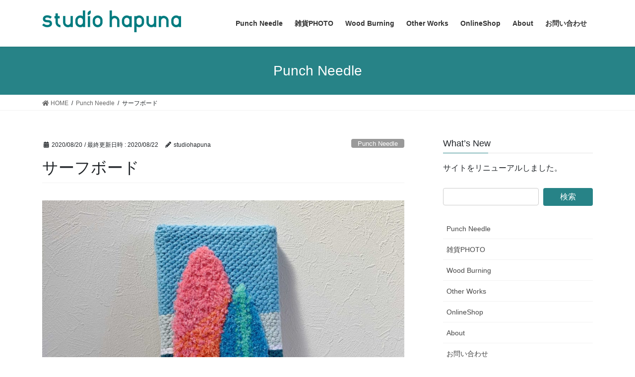

--- FILE ---
content_type: text/html; charset=UTF-8
request_url: http://hapuna.net/2020/08/20/%E3%82%B5%E3%83%BC%E3%83%95%E3%83%9C%E3%83%BC%E3%83%89/
body_size: 8928
content:
<!DOCTYPE html>
<html lang="ja">
<head>
<meta charset="utf-8">
<meta http-equiv="X-UA-Compatible" content="IE=edge">
<meta name="viewport" content="width=device-width, initial-scale=1">
<title>サーフボード | studio hapuna</title>
<meta name='robots' content='max-image-preview:large' />
<link rel='dns-prefetch' href='//s.w.org' />
<link rel="alternate" type="application/rss+xml" title="studio hapuna &raquo; フィード" href="http://hapuna.net/feed/" />
<link rel="alternate" type="application/rss+xml" title="studio hapuna &raquo; コメントフィード" href="http://hapuna.net/comments/feed/" />
<link rel="alternate" type="application/rss+xml" title="studio hapuna &raquo; サーフボード のコメントのフィード" href="http://hapuna.net/2020/08/20/%e3%82%b5%e3%83%bc%e3%83%95%e3%83%9c%e3%83%bc%e3%83%89/feed/" />
<meta name="description" content="サーフィンをやるわけではないけれど・・・作ってみたくなったサーフボードをモチーフにした作品。ボードとオールの組み合わせのSUPにしようかとも思いましたが、ボードだけにしました。はじめからボードは糸をカットしてフォルムを作ろうと考えていました。ボードのなめらかなカーブを表現するために、かなりギリギリまで切ったりしました。背景もまた海と青空と砂浜と決めていました。単純なパターンだったのですいすいさせましたが、最後の加工段階になって思わぬことがありました。この作品はパネ" />		<script type="text/javascript">
			window._wpemojiSettings = {"baseUrl":"https:\/\/s.w.org\/images\/core\/emoji\/13.0.1\/72x72\/","ext":".png","svgUrl":"https:\/\/s.w.org\/images\/core\/emoji\/13.0.1\/svg\/","svgExt":".svg","source":{"concatemoji":"http:\/\/hapuna.net\/wp-includes\/js\/wp-emoji-release.min.js?ver=5.7.14"}};
			!function(e,a,t){var n,r,o,i=a.createElement("canvas"),p=i.getContext&&i.getContext("2d");function s(e,t){var a=String.fromCharCode;p.clearRect(0,0,i.width,i.height),p.fillText(a.apply(this,e),0,0);e=i.toDataURL();return p.clearRect(0,0,i.width,i.height),p.fillText(a.apply(this,t),0,0),e===i.toDataURL()}function c(e){var t=a.createElement("script");t.src=e,t.defer=t.type="text/javascript",a.getElementsByTagName("head")[0].appendChild(t)}for(o=Array("flag","emoji"),t.supports={everything:!0,everythingExceptFlag:!0},r=0;r<o.length;r++)t.supports[o[r]]=function(e){if(!p||!p.fillText)return!1;switch(p.textBaseline="top",p.font="600 32px Arial",e){case"flag":return s([127987,65039,8205,9895,65039],[127987,65039,8203,9895,65039])?!1:!s([55356,56826,55356,56819],[55356,56826,8203,55356,56819])&&!s([55356,57332,56128,56423,56128,56418,56128,56421,56128,56430,56128,56423,56128,56447],[55356,57332,8203,56128,56423,8203,56128,56418,8203,56128,56421,8203,56128,56430,8203,56128,56423,8203,56128,56447]);case"emoji":return!s([55357,56424,8205,55356,57212],[55357,56424,8203,55356,57212])}return!1}(o[r]),t.supports.everything=t.supports.everything&&t.supports[o[r]],"flag"!==o[r]&&(t.supports.everythingExceptFlag=t.supports.everythingExceptFlag&&t.supports[o[r]]);t.supports.everythingExceptFlag=t.supports.everythingExceptFlag&&!t.supports.flag,t.DOMReady=!1,t.readyCallback=function(){t.DOMReady=!0},t.supports.everything||(n=function(){t.readyCallback()},a.addEventListener?(a.addEventListener("DOMContentLoaded",n,!1),e.addEventListener("load",n,!1)):(e.attachEvent("onload",n),a.attachEvent("onreadystatechange",function(){"complete"===a.readyState&&t.readyCallback()})),(n=t.source||{}).concatemoji?c(n.concatemoji):n.wpemoji&&n.twemoji&&(c(n.twemoji),c(n.wpemoji)))}(window,document,window._wpemojiSettings);
		</script>
		<style type="text/css">
img.wp-smiley,
img.emoji {
	display: inline !important;
	border: none !important;
	box-shadow: none !important;
	height: 1em !important;
	width: 1em !important;
	margin: 0 .07em !important;
	vertical-align: -0.1em !important;
	background: none !important;
	padding: 0 !important;
}
</style>
	<link rel='stylesheet' id='vkExUnit_common_style-css'  href='http://hapuna.net/wp-content/plugins/vk-all-in-one-expansion-unit/assets/css/vkExUnit_style.css?ver=9.52.1.0' type='text/css' media='all' />
<style id='vkExUnit_common_style-inline-css' type='text/css'>
:root {--ver_page_top_button_url:url(http://hapuna.net/wp-content/plugins/vk-all-in-one-expansion-unit/assets/images/to-top-btn-icon.svg);}@font-face {font-weight: normal;font-style: normal;font-family: "vk_sns";src: url("http://hapuna.net/wp-content/plugins/vk-all-in-one-expansion-unit/inc/sns/icons/fonts/vk_sns.eot?-bq20cj");src: url("http://hapuna.net/wp-content/plugins/vk-all-in-one-expansion-unit/inc/sns/icons/fonts/vk_sns.eot?#iefix-bq20cj") format("embedded-opentype"),url("http://hapuna.net/wp-content/plugins/vk-all-in-one-expansion-unit/inc/sns/icons/fonts/vk_sns.woff?-bq20cj") format("woff"),url("http://hapuna.net/wp-content/plugins/vk-all-in-one-expansion-unit/inc/sns/icons/fonts/vk_sns.ttf?-bq20cj") format("truetype"),url("http://hapuna.net/wp-content/plugins/vk-all-in-one-expansion-unit/inc/sns/icons/fonts/vk_sns.svg?-bq20cj#vk_sns") format("svg");}
</style>
<link rel='stylesheet' id='wp-block-library-css'  href='http://hapuna.net/wp-includes/css/dist/block-library/style.min.css?ver=5.7.14' type='text/css' media='all' />
<link rel='stylesheet' id='contact-form-7-css'  href='http://hapuna.net/wp-content/plugins/contact-form-7/includes/css/styles.css?ver=5.5.6.1' type='text/css' media='all' />
<link rel='stylesheet' id='bootstrap-4-style-css'  href='http://hapuna.net/wp-content/themes/lightning/library/bootstrap-4/css/bootstrap.min.css?ver=4.5.0' type='text/css' media='all' />
<link rel='stylesheet' id='lightning-common-style-css'  href='http://hapuna.net/wp-content/themes/lightning/assets/css/common.css?ver=13.8.13' type='text/css' media='all' />
<style id='lightning-common-style-inline-css' type='text/css'>
/* vk-mobile-nav */:root {--vk-mobile-nav-menu-btn-bg-src: url("http://hapuna.net/wp-content/themes/lightning/inc/vk-mobile-nav/package/images/vk-menu-btn-black.svg");--vk-mobile-nav-menu-btn-close-bg-src: url("http://hapuna.net/wp-content/themes/lightning/inc/vk-mobile-nav/package/images/vk-menu-close-black.svg");--vk-menu-acc-icon-open-black-bg-src: url("http://hapuna.net/wp-content/themes/lightning/inc/vk-mobile-nav/package/images/vk-menu-acc-icon-open-black.svg");--vk-menu-acc-icon-open-white-bg-src: url("http://hapuna.net/wp-content/themes/lightning/inc/vk-mobile-nav/package/images/vk-menu-acc-icon-open-white.svg");--vk-menu-acc-icon-close-black-bg-src: url("http://hapuna.net/wp-content/themes/lightning/inc/vk-mobile-nav/package/images/vk-menu-close-black.svg");--vk-menu-acc-icon-close-white-bg-src: url("http://hapuna.net/wp-content/themes/lightning/inc/vk-mobile-nav/package/images/vk-menu-close-white.svg");}
</style>
<link rel='stylesheet' id='lightning-design-style-css'  href='http://hapuna.net/wp-content/themes/lightning/design-skin/origin2/css/style.css?ver=13.8.13' type='text/css' media='all' />
<style id='lightning-design-style-inline-css' type='text/css'>
/* ltg common custom */:root {--vk-menu-acc-btn-border-color:#333;--vk-color-primary:#278387;--color-key:#278387;--color-key-dark:#206870;}.bbp-submit-wrapper .button.submit { background-color:#206870 ; }.bbp-submit-wrapper .button.submit:hover { background-color:#278387 ; }.veu_color_txt_key { color:#206870 ; }.veu_color_bg_key { background-color:#206870 ; }.veu_color_border_key { border-color:#206870 ; }.btn-default { border-color:#278387;color:#278387;}.btn-default:focus,.btn-default:hover { border-color:#278387;background-color: #278387; }.wp-block-search__button,.btn-primary { background-color:#278387;border-color:#206870; }.wp-block-search__button:focus,.wp-block-search__button:hover,.btn-primary:not(:disabled):not(.disabled):active,.btn-primary:focus,.btn-primary:hover { background-color:#206870;border-color:#278387; }.btn-outline-primary { color : #278387 ; border-color:#278387; }.btn-outline-primary:not(:disabled):not(.disabled):active,.btn-outline-primary:focus,.btn-outline-primary:hover { color : #fff; background-color:#278387;border-color:#206870; }a { color:#278387; }
.tagcloud a:before { font-family: "Font Awesome 5 Free";content: "\f02b";font-weight: bold; }
.media .media-body .media-heading a:hover { color:#278387; }@media (min-width: 768px){.gMenu > li:before,.gMenu > li.menu-item-has-children::after { border-bottom-color:#206870 }.gMenu li li { background-color:#206870 }.gMenu li li a:hover { background-color:#278387; }} /* @media (min-width: 768px) */.page-header { background-color:#278387; }h2,.mainSection-title { border-top-color:#278387; }h3:after,.subSection-title:after { border-bottom-color:#278387; }ul.page-numbers li span.page-numbers.current,.page-link dl .post-page-numbers.current { background-color:#278387; }.pager li > a { border-color:#278387;color:#278387;}.pager li > a:hover { background-color:#278387;color:#fff;}.siteFooter { border-top-color:#278387; }dt { border-left-color:#278387; }:root {--g_nav_main_acc_icon_open_url:url(http://hapuna.net/wp-content/themes/lightning/inc/vk-mobile-nav/package/images/vk-menu-acc-icon-open-black.svg);--g_nav_main_acc_icon_close_url: url(http://hapuna.net/wp-content/themes/lightning/inc/vk-mobile-nav/package/images/vk-menu-close-black.svg);--g_nav_sub_acc_icon_open_url: url(http://hapuna.net/wp-content/themes/lightning/inc/vk-mobile-nav/package/images/vk-menu-acc-icon-open-white.svg);--g_nav_sub_acc_icon_close_url: url(http://hapuna.net/wp-content/themes/lightning/inc/vk-mobile-nav/package/images/vk-menu-close-white.svg);}
</style>
<link rel='stylesheet' id='lightning-theme-style-css'  href='http://hapuna.net/wp-content/themes/lightning/style.css?ver=13.8.13' type='text/css' media='all' />
<link rel='stylesheet' id='vk-font-awesome-css'  href='http://hapuna.net/wp-content/themes/lightning/inc/font-awesome/package/versions/5/css/all.min.css?ver=5.13.0' type='text/css' media='all' />
<script type='text/javascript' src='http://hapuna.net/wp-includes/js/jquery/jquery.min.js?ver=3.5.1' id='jquery-core-js'></script>
<script type='text/javascript' src='http://hapuna.net/wp-includes/js/jquery/jquery-migrate.min.js?ver=3.3.2' id='jquery-migrate-js'></script>
<link rel="https://api.w.org/" href="http://hapuna.net/wp-json/" /><link rel="alternate" type="application/json" href="http://hapuna.net/wp-json/wp/v2/posts/100" /><link rel="EditURI" type="application/rsd+xml" title="RSD" href="http://hapuna.net/xmlrpc.php?rsd" />
<link rel="wlwmanifest" type="application/wlwmanifest+xml" href="http://hapuna.net/wp-includes/wlwmanifest.xml" /> 
<meta name="generator" content="WordPress 5.7.14" />
<link rel="canonical" href="http://hapuna.net/2020/08/20/%e3%82%b5%e3%83%bc%e3%83%95%e3%83%9c%e3%83%bc%e3%83%89/" />
<link rel='shortlink' href='http://hapuna.net/?p=100' />
<link rel="alternate" type="application/json+oembed" href="http://hapuna.net/wp-json/oembed/1.0/embed?url=http%3A%2F%2Fhapuna.net%2F2020%2F08%2F20%2F%25e3%2582%25b5%25e3%2583%25bc%25e3%2583%2595%25e3%2583%259c%25e3%2583%25bc%25e3%2583%2589%2F" />
<link rel="alternate" type="text/xml+oembed" href="http://hapuna.net/wp-json/oembed/1.0/embed?url=http%3A%2F%2Fhapuna.net%2F2020%2F08%2F20%2F%25e3%2582%25b5%25e3%2583%25bc%25e3%2583%2595%25e3%2583%259c%25e3%2583%25bc%25e3%2583%2589%2F&#038;format=xml" />
<style id="lightning-color-custom-for-plugins" type="text/css">/* ltg theme common */.color_key_bg,.color_key_bg_hover:hover{background-color: #278387;}.color_key_txt,.color_key_txt_hover:hover{color: #278387;}.color_key_border,.color_key_border_hover:hover{border-color: #278387;}.color_key_dark_bg,.color_key_dark_bg_hover:hover{background-color: #206870;}.color_key_dark_txt,.color_key_dark_txt_hover:hover{color: #206870;}.color_key_dark_border,.color_key_dark_border_hover:hover{border-color: #206870;}</style>
</head>
<body class="post-template-default single single-post postid-100 single-format-standard post-name-%e3%82%b5%e3%83%bc%e3%83%95%e3%83%9c%e3%83%bc%e3%83%89 post-type-post sidebar-fix sidebar-fix-priority-top bootstrap4 device-pc fa_v5_css">
<a class="skip-link screen-reader-text" href="#main">コンテンツへスキップ</a>
<a class="skip-link screen-reader-text" href="#vk-mobile-nav">ナビゲーションに移動</a>
<header class="siteHeader">
		<div class="container siteHeadContainer">
		<div class="navbar-header">
						<p class="navbar-brand siteHeader_logo">
			<a href="http://hapuna.net/">
				<span><img src="http://hapuna.net/wp-content/uploads/studiohapuna_hp_logo.png" alt="studio hapuna" /></span>
			</a>
			</p>
					</div>

					<div id="gMenu_outer" class="gMenu_outer">
				<nav class="menu-%e3%83%a2%e3%83%90%e3%82%a4%e3%83%ab%e7%94%a8-container"><ul id="menu-%e3%83%a2%e3%83%90%e3%82%a4%e3%83%ab%e7%94%a8" class="menu gMenu vk-menu-acc"><li id="menu-item-141" class="menu-item menu-item-type-post_type menu-item-object-page"><a href="http://hapuna.net/punchneedle/"><strong class="gMenu_name">Punch Needle</strong></a></li>
<li id="menu-item-144" class="menu-item menu-item-type-post_type menu-item-object-page"><a href="http://hapuna.net/zakkaphoto/"><strong class="gMenu_name">雑貨PHOTO</strong></a></li>
<li id="menu-item-142" class="menu-item menu-item-type-post_type menu-item-object-page"><a href="http://hapuna.net/woodburning/"><strong class="gMenu_name">Wood Burning</strong></a></li>
<li id="menu-item-140" class="menu-item menu-item-type-post_type menu-item-object-page"><a href="http://hapuna.net/otherworks/"><strong class="gMenu_name">Other Works</strong></a></li>
<li id="menu-item-139" class="menu-item menu-item-type-post_type menu-item-object-page"><a href="http://hapuna.net/onlineshop/"><strong class="gMenu_name">OnlineShop</strong></a></li>
<li id="menu-item-138" class="menu-item menu-item-type-post_type menu-item-object-page"><a href="http://hapuna.net/about/"><strong class="gMenu_name">About</strong></a></li>
<li id="menu-item-143" class="menu-item menu-item-type-post_type menu-item-object-page"><a href="http://hapuna.net/%e5%95%8f%e3%81%84%e5%90%88%e3%82%8f%e3%81%9b%e3%83%95%e3%82%a9%e3%83%bc%e3%83%a0/"><strong class="gMenu_name">お問い合わせ</strong></a></li>
</ul></nav>			</div>
			</div>
	</header>

<div class="section page-header"><div class="container"><div class="row"><div class="col-md-12">
<div class="page-header_pageTitle">
Punch Needle</div>
</div></div></div></div><!-- [ /.page-header ] -->


<!-- [ .breadSection ] --><div class="section breadSection"><div class="container"><div class="row"><ol class="breadcrumb" itemtype="http://schema.org/BreadcrumbList"><li id="panHome" itemprop="itemListElement" itemscope itemtype="http://schema.org/ListItem"><a itemprop="item" href="http://hapuna.net/"><span itemprop="name"><i class="fa fa-home"></i> HOME</span></a></li><li itemprop="itemListElement" itemscope itemtype="http://schema.org/ListItem"><a itemprop="item" href="http://hapuna.net/category/punchneedle/"><span itemprop="name">Punch Needle</span></a></li><li><span>サーフボード</span></li></ol></div></div></div><!-- [ /.breadSection ] -->

<div class="section siteContent">
<div class="container">
<div class="row">

	<div class="col mainSection mainSection-col-two baseSection vk_posts-mainSection" id="main" role="main">
				<article id="post-100" class="entry entry-full post-100 post type-post status-publish format-standard has-post-thumbnail hentry category-punchneedle">

	
	
		<header class="entry-header">
			<div class="entry-meta">


<span class="published entry-meta_items">2020/08/20</span>

<span class="entry-meta_items entry-meta_updated">/ 最終更新日時 : <span class="updated">2020/08/22</span></span>


	
	<span class="vcard author entry-meta_items entry-meta_items_author"><span class="fn">studiohapuna</span></span>



<span class="entry-meta_items entry-meta_items_term"><a href="http://hapuna.net/category/punchneedle/" class="btn btn-xs btn-primary entry-meta_items_term_button" style="background-color:#999999;border:none;">Punch Needle</a></span>
</div>
				<h1 class="entry-title">
											サーフボード									</h1>
		</header>

	
	
	<div class="entry-body">
				
<figure class="wp-block-image size-large"><img loading="lazy" width="1024" height="1024" src="http://hapuna.net/studiohapuna/wp-content/uploads/IMG_9064-1024x1024.jpg" alt="" class="wp-image-101" srcset="http://hapuna.net/wp-content/uploads/IMG_9064-1024x1024.jpg 1024w, http://hapuna.net/wp-content/uploads/IMG_9064-300x300.jpg 300w, http://hapuna.net/wp-content/uploads/IMG_9064-150x150.jpg 150w, http://hapuna.net/wp-content/uploads/IMG_9064-768x768.jpg 768w, http://hapuna.net/wp-content/uploads/IMG_9064-1536x1536.jpg 1536w, http://hapuna.net/wp-content/uploads/IMG_9064-2048x2048.jpg 2048w, http://hapuna.net/wp-content/uploads/IMG_9064-100x100.jpg 100w" sizes="(max-width: 1024px) 100vw, 1024px" /></figure>


<p>サーフィンをやるわけではないけれど・・・<br>作ってみたくなったサーフボードをモチーフにした作品。<br>ボードとオールの組み合わせのSUPにしようかとも思いましたが、ボードだけにしました。</p>
<p>はじめからボードは糸をカットしてフォルムを作ろうと考えていました。<br>ボードのなめらかなカーブを表現するために、かなりギリギリまで切ったりしました。</p>
<p>背景もまた海と青空と砂浜と決めていました。<br>単純なパターンだったのですいすいさせましたが、最後の加工段階になって思わぬことがありました。<br>この作品はパネルに貼り付けて完成させたのですが、単純な絵柄だけに綺麗に貼り付けないと、歪みが目立ちやすいのです。</p>			</div>

	
	
	
	
		<div class="entry-footer">

			<div class="entry-meta-dataList"><dl><dt>カテゴリー</dt><dd><a href="http://hapuna.net/category/punchneedle/">Punch Needle</a></dd></dl></div>
		</div><!-- [ /.entry-footer ] -->
	
	
			
		<div id="comments" class="comments-area">
	
		
		
		
			<div id="respond" class="comment-respond">
		<h3 id="reply-title" class="comment-reply-title">コメントを残す <small><a rel="nofollow" id="cancel-comment-reply-link" href="/2020/08/20/%E3%82%B5%E3%83%BC%E3%83%95%E3%83%9C%E3%83%BC%E3%83%89/#respond" style="display:none;">コメントをキャンセル</a></small></h3><form action="http://hapuna.net/wp-comments-post.php" method="post" id="commentform" class="comment-form"><p class="comment-notes"><span id="email-notes">メールアドレスが公開されることはありません。</span> <span class="required">*</span> が付いている欄は必須項目です</p><p class="comment-form-comment"><label for="comment">コメント</label> <textarea id="comment" name="comment" cols="45" rows="8" maxlength="65525" required="required"></textarea></p><p class="comment-form-author"><label for="author">名前 <span class="required">*</span></label> <input id="author" name="author" type="text" value="" size="30" maxlength="245" required='required' /></p>
<p class="comment-form-email"><label for="email">メール <span class="required">*</span></label> <input id="email" name="email" type="text" value="" size="30" maxlength="100" aria-describedby="email-notes" required='required' /></p>
<p class="comment-form-url"><label for="url">サイト</label> <input id="url" name="url" type="text" value="" size="30" maxlength="200" /></p>
<p class="comment-form-cookies-consent"><input id="wp-comment-cookies-consent" name="wp-comment-cookies-consent" type="checkbox" value="yes" /> <label for="wp-comment-cookies-consent">次回のコメントで使用するためブラウザーに自分の名前、メールアドレス、サイトを保存する。</label></p>
<p class="form-submit"><input name="submit" type="submit" id="submit" class="submit" value="コメントを送信" /> <input type='hidden' name='comment_post_ID' value='100' id='comment_post_ID' />
<input type='hidden' name='comment_parent' id='comment_parent' value='0' />
</p></form>	</div><!-- #respond -->
	
		</div><!-- #comments -->
	
	
</article><!-- [ /#post-100 ] -->


	<div class="vk_posts postNextPrev">

		<div id="post-98" class="vk_post vk_post-postType-post card card-post card-horizontal card-sm vk_post-col-xs-12 vk_post-col-sm-12 vk_post-col-md-6 post-98 post type-post status-publish format-standard hentry category-1"><div class="row no-gutters card-horizontal-inner-row"><div class="col-5 card-img-outer"><div class="vk_post_imgOuter" style="background-image:url(http://hapuna.net/wp-content/themes/lightning/assets/images/no-image.png)"><a href="http://hapuna.net/2020/08/19/%e3%83%86%e3%83%bc%e3%83%9e/"><div class="card-img-overlay"><span class="vk_post_imgOuter_singleTermLabel" style="color:#fff;background-color:#999999">未分類</span></div><img src="http://hapuna.net/wp-content/themes/lightning/assets/images/no-image.png" alt="" class="vk_post_imgOuter_img card-img card-img-use-bg" loading="lazy" /></a></div><!-- [ /.vk_post_imgOuter ] --></div><!-- /.col --><div class="col-7"><div class="vk_post_body card-body"><p class="postNextPrev_label">前の記事</p><h5 class="vk_post_title card-title"><a href="http://hapuna.net/2020/08/19/%e3%83%86%e3%83%bc%e3%83%9e/">テーマ</a></h5><div class="vk_post_date card-date published">2020/08/19</div></div><!-- [ /.card-body ] --></div><!-- /.col --></div><!-- [ /.row ] --></div><!-- [ /.card ] -->
		<div id="post-106" class="vk_post vk_post-postType-post card card-post card-horizontal card-sm vk_post-col-xs-12 vk_post-col-sm-12 vk_post-col-md-6 card-horizontal-reverse postNextPrev_next post-106 post type-post status-publish format-standard hentry category-punchneedle"><div class="row no-gutters card-horizontal-inner-row"><div class="col-5 card-img-outer"><div class="vk_post_imgOuter" style="background-image:url(http://hapuna.net/wp-content/themes/lightning/assets/images/no-image.png)"><a href="http://hapuna.net/2020/08/21/%e3%82%a6%e3%82%af%e3%83%ac%e3%83%ac%e3%81%a8%e3%83%97%e3%83%ab%e3%83%a1%e3%83%aa%e3%82%a2/"><div class="card-img-overlay"><span class="vk_post_imgOuter_singleTermLabel" style="color:#fff;background-color:#999999">Punch Needle</span></div><img src="http://hapuna.net/wp-content/themes/lightning/assets/images/no-image.png" alt="" class="vk_post_imgOuter_img card-img card-img-use-bg" loading="lazy" /></a></div><!-- [ /.vk_post_imgOuter ] --></div><!-- /.col --><div class="col-7"><div class="vk_post_body card-body"><p class="postNextPrev_label">次の記事</p><h5 class="vk_post_title card-title"><a href="http://hapuna.net/2020/08/21/%e3%82%a6%e3%82%af%e3%83%ac%e3%83%ac%e3%81%a8%e3%83%97%e3%83%ab%e3%83%a1%e3%83%aa%e3%82%a2/">ウクレレとプルメリア</a></h5><div class="vk_post_date card-date published">2020/08/21</div></div><!-- [ /.card-body ] --></div><!-- /.col --></div><!-- [ /.row ] --></div><!-- [ /.card ] -->
		</div>
					</div><!-- [ /.mainSection ] -->

			<div class="col subSection sideSection sideSection-col-two baseSection">
						<aside class="widget widget_text" id="text-3"><h1 class="widget-title subSection-title">What’s New</h1>			<div class="textwidget"><p>サイトをリニューアルしました。</p>
</div>
		</aside><aside class="widget widget_search" id="search-3"><form role="search" method="get" id="searchform" class="searchform" action="http://hapuna.net/">
				<div>
					<label class="screen-reader-text" for="s">検索:</label>
					<input type="text" value="" name="s" id="s" />
					<input type="submit" id="searchsubmit" value="検索" />
				</div>
			</form></aside><aside class="widget widget_nav_menu" id="nav_menu-2"><div class="menu-%e3%83%a2%e3%83%90%e3%82%a4%e3%83%ab%e7%94%a8-container"><ul id="menu-%e3%83%a2%e3%83%90%e3%82%a4%e3%83%ab%e7%94%a8-1" class="menu"><li id="menu-item-141" class="menu-item menu-item-type-post_type menu-item-object-page menu-item-141"><a href="http://hapuna.net/punchneedle/">Punch Needle</a></li>
<li id="menu-item-144" class="menu-item menu-item-type-post_type menu-item-object-page menu-item-144"><a href="http://hapuna.net/zakkaphoto/">雑貨PHOTO</a></li>
<li id="menu-item-142" class="menu-item menu-item-type-post_type menu-item-object-page menu-item-142"><a href="http://hapuna.net/woodburning/">Wood Burning</a></li>
<li id="menu-item-140" class="menu-item menu-item-type-post_type menu-item-object-page menu-item-140"><a href="http://hapuna.net/otherworks/">Other Works</a></li>
<li id="menu-item-139" class="menu-item menu-item-type-post_type menu-item-object-page menu-item-139"><a href="http://hapuna.net/onlineshop/">OnlineShop</a></li>
<li id="menu-item-138" class="menu-item menu-item-type-post_type menu-item-object-page menu-item-138"><a href="http://hapuna.net/about/">About</a></li>
<li id="menu-item-143" class="menu-item menu-item-type-post_type menu-item-object-page menu-item-143"><a href="http://hapuna.net/%e5%95%8f%e3%81%84%e5%90%88%e3%82%8f%e3%81%9b%e3%83%95%e3%82%a9%e3%83%bc%e3%83%a0/">お問い合わせ</a></li>
</ul></div></aside>

<aside class="widget widget_postlist">
<h1 class="subSection-title">最近の投稿</h1>

  <div class="media">

	
	<div class="media-body">
	  <h4 class="media-heading"><a href="http://hapuna.net/2021/03/31/%e3%82%b5%e3%82%a4%e3%83%88%e3%83%aa%e3%83%8b%e3%83%a5%e3%83%bc%e3%82%a2%e3%83%ab/">サイトリニューアル</a></h4>
	  <div class="published entry-meta_items">2021/03/31</div>
	</div>
  </div>


  <div class="media">

	
	  <div class="media-left postList_thumbnail">
		<a href="http://hapuna.net/2020/08/23/%e3%82%b5%e3%83%bc%e3%83%95%e3%83%9c%e3%83%bc%e3%83%89-2/">
		<img width="150" height="150" src="http://hapuna.net/wp-content/uploads/20200823-150x150.jpg" class="attachment-thumbnail size-thumbnail wp-post-image" alt="夏" loading="lazy" srcset="http://hapuna.net/wp-content/uploads/20200823-150x150.jpg 150w, http://hapuna.net/wp-content/uploads/20200823-100x100.jpg 100w" sizes="(max-width: 150px) 100vw, 150px" />		</a>
	  </div>

	
	<div class="media-body">
	  <h4 class="media-heading"><a href="http://hapuna.net/2020/08/23/%e3%82%b5%e3%83%bc%e3%83%95%e3%83%9c%e3%83%bc%e3%83%89-2/">サーフボード</a></h4>
	  <div class="published entry-meta_items">2020/08/23</div>
	</div>
  </div>


  <div class="media">

	
	  <div class="media-left postList_thumbnail">
		<a href="http://hapuna.net/2020/08/22/%e7%b7%a8%e3%81%bf%e7%89%a9/">
		<img width="150" height="150" src="http://hapuna.net/wp-content/uploads/IMG_9093-150x150.jpg" class="attachment-thumbnail size-thumbnail wp-post-image" alt="編み物" loading="lazy" srcset="http://hapuna.net/wp-content/uploads/IMG_9093-150x150.jpg 150w, http://hapuna.net/wp-content/uploads/IMG_9093-100x100.jpg 100w" sizes="(max-width: 150px) 100vw, 150px" />		</a>
	  </div>

	
	<div class="media-body">
	  <h4 class="media-heading"><a href="http://hapuna.net/2020/08/22/%e7%b7%a8%e3%81%bf%e7%89%a9/">編み物</a></h4>
	  <div class="published entry-meta_items">2020/08/22</div>
	</div>
  </div>


  <div class="media">

	
	<div class="media-body">
	  <h4 class="media-heading"><a href="http://hapuna.net/2020/08/21/%e3%82%a6%e3%82%af%e3%83%ac%e3%83%ac%e3%81%a8%e3%83%97%e3%83%ab%e3%83%a1%e3%83%aa%e3%82%a2/">ウクレレとプルメリア</a></h4>
	  <div class="published entry-meta_items">2020/08/21</div>
	</div>
  </div>


  <div class="media">

	
	  <div class="media-left postList_thumbnail">
		<a href="http://hapuna.net/2020/08/20/%e3%82%b5%e3%83%bc%e3%83%95%e3%83%9c%e3%83%bc%e3%83%89/">
		<img width="150" height="150" src="http://hapuna.net/wp-content/uploads/IMG_9064-150x150.jpg" class="attachment-thumbnail size-thumbnail wp-post-image" alt="サーフボード" loading="lazy" srcset="http://hapuna.net/wp-content/uploads/IMG_9064-150x150.jpg 150w, http://hapuna.net/wp-content/uploads/IMG_9064-300x300.jpg 300w, http://hapuna.net/wp-content/uploads/IMG_9064-1024x1024.jpg 1024w, http://hapuna.net/wp-content/uploads/IMG_9064-768x768.jpg 768w, http://hapuna.net/wp-content/uploads/IMG_9064-1536x1536.jpg 1536w, http://hapuna.net/wp-content/uploads/IMG_9064-2048x2048.jpg 2048w, http://hapuna.net/wp-content/uploads/IMG_9064-100x100.jpg 100w" sizes="(max-width: 150px) 100vw, 150px" />		</a>
	  </div>

	
	<div class="media-body">
	  <h4 class="media-heading"><a href="http://hapuna.net/2020/08/20/%e3%82%b5%e3%83%bc%e3%83%95%e3%83%9c%e3%83%bc%e3%83%89/">サーフボード</a></h4>
	  <div class="published entry-meta_items">2020/08/20</div>
	</div>
  </div>


  <div class="media">

	
	<div class="media-body">
	  <h4 class="media-heading"><a href="http://hapuna.net/2020/08/19/%e3%83%86%e3%83%bc%e3%83%9e/">テーマ</a></h4>
	  <div class="published entry-meta_items">2020/08/19</div>
	</div>
  </div>


  <div class="media">

	
	  <div class="media-left postList_thumbnail">
		<a href="http://hapuna.net/2020/08/18/%e8%89%b2/">
		<img width="150" height="150" src="http://hapuna.net/wp-content/uploads/6028A9F4-C0C6-45AA-81C3-92BAF3B893BD-150x150.jpg" class="attachment-thumbnail size-thumbnail wp-post-image" alt="色見本" loading="lazy" srcset="http://hapuna.net/wp-content/uploads/6028A9F4-C0C6-45AA-81C3-92BAF3B893BD-150x150.jpg 150w, http://hapuna.net/wp-content/uploads/6028A9F4-C0C6-45AA-81C3-92BAF3B893BD-300x300.jpg 300w, http://hapuna.net/wp-content/uploads/6028A9F4-C0C6-45AA-81C3-92BAF3B893BD-1024x1024.jpg 1024w, http://hapuna.net/wp-content/uploads/6028A9F4-C0C6-45AA-81C3-92BAF3B893BD-768x767.jpg 768w, http://hapuna.net/wp-content/uploads/6028A9F4-C0C6-45AA-81C3-92BAF3B893BD-1536x1534.jpg 1536w, http://hapuna.net/wp-content/uploads/6028A9F4-C0C6-45AA-81C3-92BAF3B893BD-2048x2046.jpg 2048w, http://hapuna.net/wp-content/uploads/6028A9F4-C0C6-45AA-81C3-92BAF3B893BD-100x100.jpg 100w" sizes="(max-width: 150px) 100vw, 150px" />		</a>
	  </div>

	
	<div class="media-body">
	  <h4 class="media-heading"><a href="http://hapuna.net/2020/08/18/%e8%89%b2/">色</a></h4>
	  <div class="published entry-meta_items">2020/08/18</div>
	</div>
  </div>


  <div class="media">

	
	<div class="media-body">
	  <h4 class="media-heading"><a href="http://hapuna.net/2020/08/17/line%e3%82%b9%e3%82%bf%e3%83%b3%e3%83%97/">LINEスタンプ</a></h4>
	  <div class="published entry-meta_items">2020/08/17</div>
	</div>
  </div>


  <div class="media">

	
	<div class="media-body">
	  <h4 class="media-heading"><a href="http://hapuna.net/2020/08/15/%e3%83%91%e3%83%b3%e3%83%81%e3%83%8b%e3%83%bc%e3%83%89%e3%83%ab%e3%82%92%e5%a7%8b%e3%82%81%e3%81%9f%e3%81%8d%e3%81%a3%e3%81%8b%e3%81%91/">パンチニードルを始めたきっかけ</a></h4>
	  <div class="published entry-meta_items">2020/08/15</div>
	</div>
  </div>


  <div class="media">

	
	<div class="media-body">
	  <h4 class="media-heading"><a href="http://hapuna.net/2020/08/14/%e9%9b%91%e8%b2%a8photo/">雑貨PHOTO</a></h4>
	  <div class="published entry-meta_items">2020/08/14</div>
	</div>
  </div>

</aside>

<aside class="widget widget_categories widget_link_list">
<nav class="localNav">
<h1 class="subSection-title">カテゴリー</h1>
<ul>
		<li class="cat-item cat-item-11"><a href="http://hapuna.net/category/news/">News and Announcements</a>
</li>
	<li class="cat-item cat-item-10"><a href="http://hapuna.net/category/otherworks/">Other Works</a>
</li>
	<li class="cat-item cat-item-8"><a href="http://hapuna.net/category/punchneedle/">Punch Needle</a>
</li>
	<li class="cat-item cat-item-1"><a href="http://hapuna.net/category/%e6%9c%aa%e5%88%86%e9%a1%9e/">未分類</a>
</li>
	<li class="cat-item cat-item-7"><a href="http://hapuna.net/category/photo/">雑貨PHOTO</a>
</li>
</ul>
</nav>
</aside>

<aside class="widget widget_archive widget_link_list">
<nav class="localNav">
<h1 class="subSection-title">アーカイブ</h1>
<ul>
		<li><a href='http://hapuna.net/2021/03/'>2021年3月</a></li>
	<li><a href='http://hapuna.net/2020/08/'>2020年8月</a></li>
</ul>
</nav>
</aside>

					</div><!-- [ /.subSection ] -->
	

</div><!-- [ /.row ] -->
</div><!-- [ /.container ] -->
</div><!-- [ /.siteContent ] -->



<footer class="section siteFooter">
			<div class="footerMenu">
			<div class="container">
				<nav class="menu-%e3%83%a2%e3%83%90%e3%82%a4%e3%83%ab%e7%94%a8-container"><ul id="menu-%e3%83%a2%e3%83%90%e3%82%a4%e3%83%ab%e7%94%a8-2" class="menu nav"><li class="menu-item menu-item-type-post_type menu-item-object-page menu-item-141"><a href="http://hapuna.net/punchneedle/">Punch Needle</a></li>
<li class="menu-item menu-item-type-post_type menu-item-object-page menu-item-144"><a href="http://hapuna.net/zakkaphoto/">雑貨PHOTO</a></li>
<li class="menu-item menu-item-type-post_type menu-item-object-page menu-item-142"><a href="http://hapuna.net/woodburning/">Wood Burning</a></li>
<li class="menu-item menu-item-type-post_type menu-item-object-page menu-item-140"><a href="http://hapuna.net/otherworks/">Other Works</a></li>
<li class="menu-item menu-item-type-post_type menu-item-object-page menu-item-139"><a href="http://hapuna.net/onlineshop/">OnlineShop</a></li>
<li class="menu-item menu-item-type-post_type menu-item-object-page menu-item-138"><a href="http://hapuna.net/about/">About</a></li>
<li class="menu-item menu-item-type-post_type menu-item-object-page menu-item-143"><a href="http://hapuna.net/%e5%95%8f%e3%81%84%e5%90%88%e3%82%8f%e3%81%9b%e3%83%95%e3%82%a9%e3%83%bc%e3%83%a0/">お問い合わせ</a></li>
</ul></nav>			</div>
		</div>
					<div class="container sectionBox footerWidget">
			<div class="row">
				<div class="col-md-4"><aside class="widget widget_wp_widget_vkexunit_profile" id="wp_widget_vkexunit_profile-2">
<div class="veu_profile">
<div class="profile" >
<div class="media_outer media_left" style="width:180px;"><img class="profile_media" src="http://hapuna.net/wp-content/uploads/studiohapuna_hp_logo.png" alt="studiohapuna_hp_logo" /></div>
<ul class="sns_btns">
<li class="facebook_btn"><a href="https://www.facebook.com/studiohapuna" target="_blank" class="bg_fill"><i class="fab fa-facebook icon"></i></a></li><li class="twitter_btn"><a href="https://twitter.com/hapunamiwa" target="_blank" class="bg_fill"><i class="fab fa-twitter icon"></i></a></li><li class="mail_btn"><a href="http://studiohapunamiwa00@gmail.com" target="_blank" class="bg_fill"><i class="fas fa-envelope icon"></i></a></li><li class="instagram_btn"><a href="https://www.instagram.com/studiohapunamiwa/" target="_blank" class="bg_fill"><i class="fab fa-instagram icon"></i></a></li></ul>

</div>
<!-- / .site-profile -->
</div>
</aside></div><div class="col-md-4"></div><div class="col-md-4"></div>			</div>
		</div>
	
	
	<div class="container sectionBox copySection text-center">
			<p>Copyright &copy; studio hapuna All Rights Reserved.</p><p>Powered by <a href="https://wordpress.org/">WordPress</a> with <a href="https://lightning.nagoya/ja/" target="_blank" title="無料 WordPress テーマ Lightning"> Lightning Theme</a> &amp; <a href="https://ex-unit.nagoya/ja/" target="_blank">VK All in One Expansion Unit</a> by <a href="https://www.vektor-inc.co.jp/" target="_blank">Vektor,Inc.</a> technology.</p>	</div>
</footer>
<a href="#top" id="page_top" class="page_top_btn">PAGE TOP</a><div id="vk-mobile-nav-menu-btn" class="vk-mobile-nav-menu-btn">MENU</div><div class="vk-mobile-nav vk-mobile-nav-drop-in" id="vk-mobile-nav"><nav class="vk-mobile-nav-menu-outer" role="navigation"><ul id="menu-%e3%83%a2%e3%83%90%e3%82%a4%e3%83%ab%e7%94%a8-3" class="vk-menu-acc menu"><li class="menu-item menu-item-type-post_type menu-item-object-page menu-item-141"><a href="http://hapuna.net/punchneedle/">Punch Needle</a></li>
<li class="menu-item menu-item-type-post_type menu-item-object-page menu-item-144"><a href="http://hapuna.net/zakkaphoto/">雑貨PHOTO</a></li>
<li class="menu-item menu-item-type-post_type menu-item-object-page menu-item-142"><a href="http://hapuna.net/woodburning/">Wood Burning</a></li>
<li class="menu-item menu-item-type-post_type menu-item-object-page menu-item-140"><a href="http://hapuna.net/otherworks/">Other Works</a></li>
<li class="menu-item menu-item-type-post_type menu-item-object-page menu-item-139"><a href="http://hapuna.net/onlineshop/">OnlineShop</a></li>
<li class="menu-item menu-item-type-post_type menu-item-object-page menu-item-138"><a href="http://hapuna.net/about/">About</a></li>
<li class="menu-item menu-item-type-post_type menu-item-object-page menu-item-143"><a href="http://hapuna.net/%e5%95%8f%e3%81%84%e5%90%88%e3%82%8f%e3%81%9b%e3%83%95%e3%82%a9%e3%83%bc%e3%83%a0/">お問い合わせ</a></li>
</ul></nav></div><script type='text/javascript' src='http://hapuna.net/wp-includes/js/dist/vendor/wp-polyfill.min.js?ver=7.4.4' id='wp-polyfill-js'></script>
<script type='text/javascript' id='wp-polyfill-js-after'>
( 'fetch' in window ) || document.write( '<script src="http://hapuna.net/wp-includes/js/dist/vendor/wp-polyfill-fetch.min.js?ver=3.0.0"></scr' + 'ipt>' );( document.contains ) || document.write( '<script src="http://hapuna.net/wp-includes/js/dist/vendor/wp-polyfill-node-contains.min.js?ver=3.42.0"></scr' + 'ipt>' );( window.DOMRect ) || document.write( '<script src="http://hapuna.net/wp-includes/js/dist/vendor/wp-polyfill-dom-rect.min.js?ver=3.42.0"></scr' + 'ipt>' );( window.URL && window.URL.prototype && window.URLSearchParams ) || document.write( '<script src="http://hapuna.net/wp-includes/js/dist/vendor/wp-polyfill-url.min.js?ver=3.6.4"></scr' + 'ipt>' );( window.FormData && window.FormData.prototype.keys ) || document.write( '<script src="http://hapuna.net/wp-includes/js/dist/vendor/wp-polyfill-formdata.min.js?ver=3.0.12"></scr' + 'ipt>' );( Element.prototype.matches && Element.prototype.closest ) || document.write( '<script src="http://hapuna.net/wp-includes/js/dist/vendor/wp-polyfill-element-closest.min.js?ver=2.0.2"></scr' + 'ipt>' );( 'objectFit' in document.documentElement.style ) || document.write( '<script src="http://hapuna.net/wp-includes/js/dist/vendor/wp-polyfill-object-fit.min.js?ver=2.3.4"></scr' + 'ipt>' );
</script>
<script type='text/javascript' id='contact-form-7-js-extra'>
/* <![CDATA[ */
var wpcf7 = {"api":{"root":"http:\/\/hapuna.net\/wp-json\/","namespace":"contact-form-7\/v1"}};
/* ]]> */
</script>
<script type='text/javascript' src='http://hapuna.net/wp-content/plugins/contact-form-7/includes/js/index.js?ver=5.5.6.1' id='contact-form-7-js'></script>
<script type='text/javascript' id='lightning-js-js-extra'>
/* <![CDATA[ */
var lightningOpt = {"header_scrool":"1"};
/* ]]> */
</script>
<script type='text/javascript' src='http://hapuna.net/wp-content/themes/lightning/assets/js/lightning.min.js?ver=13.8.13' id='lightning-js-js'></script>
<script type='text/javascript' src='http://hapuna.net/wp-includes/js/comment-reply.min.js?ver=5.7.14' id='comment-reply-js'></script>
<script type='text/javascript' src='http://hapuna.net/wp-content/themes/lightning/library/bootstrap-4/js/bootstrap.min.js?ver=4.5.0' id='bootstrap-4-js-js'></script>
<script type='text/javascript' src='http://hapuna.net/wp-includes/js/wp-embed.min.js?ver=5.7.14' id='wp-embed-js'></script>
<script type='text/javascript' id='vkExUnit_master-js-js-extra'>
/* <![CDATA[ */
var vkExOpt = {"ajax_url":"http:\/\/hapuna.net\/wp-admin\/admin-ajax.php","enable_smooth_scroll":"1"};
/* ]]> */
</script>
<script type='text/javascript' src='http://hapuna.net/wp-content/plugins/vk-all-in-one-expansion-unit/assets/js/all.min.js?ver=9.52.1.0' id='vkExUnit_master-js-js'></script>
</body>
</html>
